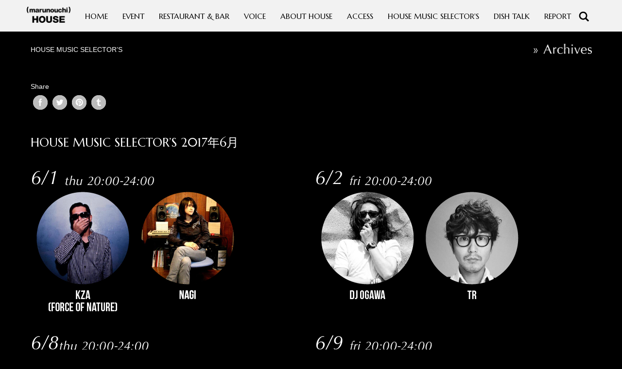

--- FILE ---
content_type: text/html; charset=UTF-8
request_url: https://www.marunouchi-house.com/house_music_selectors/2017/05/13323/
body_size: 11968
content:
<!DOCTYPE html>
<html lang="ja">
<head>
<meta charset="UTF-8">
<meta http-equiv="X-UA-Compatible" content="IE=edge">
<meta name="viewport" content="width=device-width, initial-scale=1">
<title>
HOUSE MUSIC SELECTOR’S 2017年6月 | (marunouchi) HOUSE | 丸の内ハウス - (marunouchi) HOUSE | 丸の内ハウス</title>

<!-- For old IEs -->
<link rel="shortcut icon" href="https://www.marunouchi-house.com/wp2/wp-content/themes/mhouse_v431/library/favicon/favicon.ico" />
                
<!-- For new browsers - multisize ico  -->
<link rel="icon" type="image/x-icon" sizes="16x16 32x32" href="https://www.marunouchi-house.com/wp2/wp-content/themes/mhouse_v431/library/favicon/favicon.ico">

<!-- For iPad with high-resolution Retina display running iOS ≥ 7: -->
<link rel="apple-touch-icon" sizes="152x152" href="https://www.marunouchi-house.com/wp2/wp-content/themes/mhouse_v431/library/favicon/favicon-152-precomposed.png">

<!-- For iPad with high-resolution Retina display running iOS ≤ 6: -->
<link rel="apple-touch-icon" sizes="144x144" href="https://www.marunouchi-house.com/wp2/wp-content/themes/mhouse_v431/library/favicon/favicon-144-precomposed.png">

<!-- For iPhone with high-resolution Retina display running iOS ≥ 7: -->
<link rel="apple-touch-icon" sizes="120x120" href="https://www.marunouchi-house.com/wp2/wp-content/themes/mhouse_v431/library/favicon/favicon-120-precomposed.png">

<!-- For iPhone with high-resolution Retina display running iOS ≤ 6: -->
<link rel="apple-touch-icon" sizes="114x114" href="https://www.marunouchi-house.com/wp2/wp-content/themes/mhouse_v431/library/favicon/favicon-114-precomposed.png">

<!-- For iPhone 6+ -->
<link rel="apple-touch-icon" sizes="180x180" href="https://www.marunouchi-house.com/wp2/wp-content/themes/mhouse_v431/library/favicon/favicon-180-precomposed.png">

<!-- For first- and second-generation iPad: -->
<link rel="apple-touch-icon" sizes="72x72" href="https://www.marunouchi-house.com/wp2/wp-content/themes/mhouse_v431/library/favicon/favicon-72-precomposed.png">

<!-- For non-Retina iPhone, iPod Touch, and Android 2.1+ devices: -->
<link rel="apple-touch-icon" sizes="57x57" href="https://www.marunouchi-house.com/wp2/wp-content/themes/mhouse_v431/library/favicon/favicon-57.png">

<!-- For Old Chrome -->
<link rel="icon" sizes="32x32" href="https://www.marunouchi-house.com/wp2/wp-content/themes/mhouse_v431/library/favicon/favicon-32.png" >

<!-- For IE10 Metro -->
<meta name="msapplication-TileColor" content="#FFFFFF">
<meta name="msapplication-TileImage" content="https://www.marunouchi-house.com/wp2/wp-content/themes/mhouse_v431/library/favicon/favicon-144.png">
<meta name="theme-color" content="#ffffff">

<!-- Chrome for Android -->
<link rel="manifest" href="https://www.marunouchi-house.com/wp2/wp-content/themes/mhouse_v431/library/favicon/manifest.json">
<link rel="icon" sizes="192x192" href="https://www.marunouchi-house.com/wp2/wp-content/themes/mhouse_v431/library/favicon/favicon-192.png">


<!-- Google Tag Manager -->
<script>(function(w,d,s,l,i){w[l]=w[l]||[];w[l].push({'gtm.start':
new Date().getTime(),event:'gtm.js'});var f=d.getElementsByTagName(s)[0],
j=d.createElement(s),dl=l!='dataLayer'?'&l='+l:'';j.async=true;j.src=
'https://www.googletagmanager.com/gtm.js?id='+i+dl;f.parentNode.insertBefore(j,f);
})(window,document,'script','dataLayer','GTM-5V7WDH5');</script>
<!-- End Google Tag Manager -->

<meta name="title" content="HOUSE MUSIC SELECTOR’S 2017年6月 | (marunouchi) HOUSE | 丸の内ハウス - (marunouchi) HOUSE | 丸の内ハウス">

<meta name="description" content="開放的なテラスに個性的な店舗、  深夜まで過ごせるダイニングやバーが集う飲食店ゾーン。">
<meta name="Copyright" content="Copyright (marunouchi) HOUSE. All Rights Reserved.">

<!-- ここからOGP -->
<meta property="og:type" content="article" />
<meta property="og:url" content="http://www.marunouchi-house.com/house_music_selectors/2017/05/13323/" />
<meta property="og:title" content="HOUSE MUSIC SELECTOR’S 2017年6月" />
<meta property="og:description" content="" />
<meta property="og:site_name" content="(marunouchi) HOUSE | 丸の内ハウス" />
<meta property="og:image" content="https://www.marunouchi-house.com/wp2/wp-content/uploads/2017/05/dj20170601.png" />
<!-- ここまでOGP -->

<!--favicon-->
<!-- <link rel="shortcut icon" href="https://www.marunouchi-house.com/wp2/wp-content/themes/mhouse_v431/library/images/favicon.ico">
<link rel="apple-touch-icon" href="https://www.marunouchi-house.com/wp2/wp-content/themes/mhouse_v431/library/images/apple-touch-icon.png"> -->

<!-- Style -->
<link href="https://www.marunouchi-house.com/wp2/wp-content/themes/mhouse_v431/library/css/bootstrap.css" rel="stylesheet">
<link href="https://www.marunouchi-house.com/wp2/wp-content/themes/mhouse_v431/style.css" rel="stylesheet">

<!-- Pushy CSS -->
<link rel="stylesheet" href="https://www.marunouchi-house.com/wp2/wp-content/themes/mhouse_v431/library/css/pushy.css">

<!--Google fonts-->
<link href='https://fonts.googleapis.com/css?family=Marcellus' rel='stylesheet' type='text/css'>

<!--[if lt IE 9]>
      <script src="https://oss.maxcdn.com/html5shiv/3.7.2/html5shiv.min.js"></script>
      <script src="https://oss.maxcdn.com/respond/1.4.2/respond.min.js"></script>
<![endif]-->



<title>HOUSE MUSIC SELECTOR’S 2017年6月 | (marunouchi) HOUSE | 丸の内ハウス</title>

		<!-- All in One SEO 4.6.5 - aioseo.com -->
		<meta name="robots" content="max-snippet:-1, max-image-preview:large, max-video-preview:-1" />
		<link rel="canonical" href="https://www.marunouchi-house.com/house_music_selectors/2017/05/13323/" />
		<meta name="generator" content="All in One SEO (AIOSEO) 4.6.5" />
		<meta property="og:locale" content="ja_JP" />
		<meta property="og:site_name" content="(marunouchi) HOUSE | 丸の内ハウス | 開放的なテラスに個性的な店舗、  深夜まで過ごせるダイニングやバーが集う飲食店ゾーン。" />
		<meta property="og:type" content="article" />
		<meta property="og:title" content="HOUSE MUSIC SELECTOR’S 2017年6月 | (marunouchi) HOUSE | 丸の内ハウス" />
		<meta property="og:url" content="https://www.marunouchi-house.com/house_music_selectors/2017/05/13323/" />
		<meta property="article:published_time" content="2017-05-30T02:00:54+00:00" />
		<meta property="article:modified_time" content="2017-06-26T07:23:00+00:00" />
		<meta name="twitter:card" content="summary" />
		<meta name="twitter:title" content="HOUSE MUSIC SELECTOR’S 2017年6月 | (marunouchi) HOUSE | 丸の内ハウス" />
		<script type="application/ld+json" class="aioseo-schema">
			{"@context":"https:\/\/schema.org","@graph":[{"@type":"Article","@id":"https:\/\/www.marunouchi-house.com\/house_music_selectors\/2017\/05\/13323\/#article","name":"HOUSE MUSIC SELECTOR\u2019S 2017\u5e746\u6708 | (marunouchi) HOUSE | \u4e38\u306e\u5185\u30cf\u30a6\u30b9","headline":"HOUSE MUSIC SELECTOR\u2019S 2017\u5e746\u6708","author":{"@id":"https:\/\/www.marunouchi-house.com\/author\/sakakilab\/#author"},"publisher":{"@id":"https:\/\/www.marunouchi-house.com\/#organization"},"image":{"@type":"ImageObject","url":"https:\/\/www.marunouchi-house.com\/wp2\/wp-content\/uploads\/2017\/05\/dj20170601.png","@id":"https:\/\/www.marunouchi-house.com\/house_music_selectors\/2017\/05\/13323\/#articleImage","width":300,"height":40},"datePublished":"2017-05-30T11:00:54+09:00","dateModified":"2017-06-26T16:23:00+09:00","inLanguage":"ja","mainEntityOfPage":{"@id":"https:\/\/www.marunouchi-house.com\/house_music_selectors\/2017\/05\/13323\/#webpage"},"isPartOf":{"@id":"https:\/\/www.marunouchi-house.com\/house_music_selectors\/2017\/05\/13323\/#webpage"},"articleSection":"HOUSE MUSIC SELECTOR\u2019S"},{"@type":"BreadcrumbList","@id":"https:\/\/www.marunouchi-house.com\/house_music_selectors\/2017\/05\/13323\/#breadcrumblist","itemListElement":[{"@type":"ListItem","@id":"https:\/\/www.marunouchi-house.com\/#listItem","position":1,"name":"\u5bb6","item":"https:\/\/www.marunouchi-house.com\/","nextItem":"https:\/\/www.marunouchi-house.com\/category\/house_music_selectors\/#listItem"},{"@type":"ListItem","@id":"https:\/\/www.marunouchi-house.com\/category\/house_music_selectors\/#listItem","position":2,"name":"HOUSE MUSIC SELECTOR\u2019S","item":"https:\/\/www.marunouchi-house.com\/category\/house_music_selectors\/","nextItem":"https:\/\/www.marunouchi-house.com\/house_music_selectors\/2017\/#listItem","previousItem":"https:\/\/www.marunouchi-house.com\/#listItem"},{"@type":"ListItem","@id":"https:\/\/www.marunouchi-house.com\/house_music_selectors\/2017\/#listItem","position":3,"name":"2017","item":"https:\/\/www.marunouchi-house.com\/house_music_selectors\/2017\/","nextItem":"https:\/\/www.marunouchi-house.com\/house_music_selectors\/2017\/05\/#listItem","previousItem":"https:\/\/www.marunouchi-house.com\/category\/house_music_selectors\/#listItem"},{"@type":"ListItem","@id":"https:\/\/www.marunouchi-house.com\/house_music_selectors\/2017\/05\/#listItem","position":4,"name":"May","previousItem":"https:\/\/www.marunouchi-house.com\/house_music_selectors\/2017\/#listItem"}]},{"@type":"Organization","@id":"https:\/\/www.marunouchi-house.com\/#organization","name":"(marunouchi) HOUSE | \u4e38\u306e\u5185\u30cf\u30a6\u30b9","description":"\u958b\u653e\u7684\u306a\u30c6\u30e9\u30b9\u306b\u500b\u6027\u7684\u306a\u5e97\u8217\u3001  \u6df1\u591c\u307e\u3067\u904e\u3054\u305b\u308b\u30c0\u30a4\u30cb\u30f3\u30b0\u3084\u30d0\u30fc\u304c\u96c6\u3046\u98f2\u98df\u5e97\u30be\u30fc\u30f3\u3002","url":"https:\/\/www.marunouchi-house.com\/"},{"@type":"Person","@id":"https:\/\/www.marunouchi-house.com\/author\/sakakilab\/#author","url":"https:\/\/www.marunouchi-house.com\/author\/sakakilab\/","name":"\u30b5\u30ab\u30ad\u30e9\u30dc","image":{"@type":"ImageObject","@id":"https:\/\/www.marunouchi-house.com\/house_music_selectors\/2017\/05\/13323\/#authorImage","url":"https:\/\/secure.gravatar.com\/avatar\/94a92c972205486e8396d0759c96f0f2?s=96&d=mm&r=g","width":96,"height":96,"caption":"\u30b5\u30ab\u30ad\u30e9\u30dc"}},{"@type":"WebPage","@id":"https:\/\/www.marunouchi-house.com\/house_music_selectors\/2017\/05\/13323\/#webpage","url":"https:\/\/www.marunouchi-house.com\/house_music_selectors\/2017\/05\/13323\/","name":"HOUSE MUSIC SELECTOR\u2019S 2017\u5e746\u6708 | (marunouchi) HOUSE | \u4e38\u306e\u5185\u30cf\u30a6\u30b9","inLanguage":"ja","isPartOf":{"@id":"https:\/\/www.marunouchi-house.com\/#website"},"breadcrumb":{"@id":"https:\/\/www.marunouchi-house.com\/house_music_selectors\/2017\/05\/13323\/#breadcrumblist"},"author":{"@id":"https:\/\/www.marunouchi-house.com\/author\/sakakilab\/#author"},"creator":{"@id":"https:\/\/www.marunouchi-house.com\/author\/sakakilab\/#author"},"datePublished":"2017-05-30T11:00:54+09:00","dateModified":"2017-06-26T16:23:00+09:00"},{"@type":"WebSite","@id":"https:\/\/www.marunouchi-house.com\/#website","url":"https:\/\/www.marunouchi-house.com\/","name":"(marunouchi) HOUSE | \u4e38\u306e\u5185\u30cf\u30a6\u30b9","description":"\u958b\u653e\u7684\u306a\u30c6\u30e9\u30b9\u306b\u500b\u6027\u7684\u306a\u5e97\u8217\u3001  \u6df1\u591c\u307e\u3067\u904e\u3054\u305b\u308b\u30c0\u30a4\u30cb\u30f3\u30b0\u3084\u30d0\u30fc\u304c\u96c6\u3046\u98f2\u98df\u5e97\u30be\u30fc\u30f3\u3002","inLanguage":"ja","publisher":{"@id":"https:\/\/www.marunouchi-house.com\/#organization"}}]}
		</script>
		<!-- All in One SEO -->

<link rel="alternate" type="application/rss+xml" title="(marunouchi) HOUSE | 丸の内ハウス &raquo; フィード" href="https://www.marunouchi-house.com/feed/" />
<link rel="alternate" type="application/rss+xml" title="(marunouchi) HOUSE | 丸の内ハウス &raquo; コメントフィード" href="https://www.marunouchi-house.com/comments/feed/" />
<script type="text/javascript">
/* <![CDATA[ */
window._wpemojiSettings = {"baseUrl":"https:\/\/s.w.org\/images\/core\/emoji\/15.0.3\/72x72\/","ext":".png","svgUrl":"https:\/\/s.w.org\/images\/core\/emoji\/15.0.3\/svg\/","svgExt":".svg","source":{"concatemoji":"https:\/\/www.marunouchi-house.com\/wp2\/wp-includes\/js\/wp-emoji-release.min.js?ver=6.5.5"}};
/*! This file is auto-generated */
!function(i,n){var o,s,e;function c(e){try{var t={supportTests:e,timestamp:(new Date).valueOf()};sessionStorage.setItem(o,JSON.stringify(t))}catch(e){}}function p(e,t,n){e.clearRect(0,0,e.canvas.width,e.canvas.height),e.fillText(t,0,0);var t=new Uint32Array(e.getImageData(0,0,e.canvas.width,e.canvas.height).data),r=(e.clearRect(0,0,e.canvas.width,e.canvas.height),e.fillText(n,0,0),new Uint32Array(e.getImageData(0,0,e.canvas.width,e.canvas.height).data));return t.every(function(e,t){return e===r[t]})}function u(e,t,n){switch(t){case"flag":return n(e,"\ud83c\udff3\ufe0f\u200d\u26a7\ufe0f","\ud83c\udff3\ufe0f\u200b\u26a7\ufe0f")?!1:!n(e,"\ud83c\uddfa\ud83c\uddf3","\ud83c\uddfa\u200b\ud83c\uddf3")&&!n(e,"\ud83c\udff4\udb40\udc67\udb40\udc62\udb40\udc65\udb40\udc6e\udb40\udc67\udb40\udc7f","\ud83c\udff4\u200b\udb40\udc67\u200b\udb40\udc62\u200b\udb40\udc65\u200b\udb40\udc6e\u200b\udb40\udc67\u200b\udb40\udc7f");case"emoji":return!n(e,"\ud83d\udc26\u200d\u2b1b","\ud83d\udc26\u200b\u2b1b")}return!1}function f(e,t,n){var r="undefined"!=typeof WorkerGlobalScope&&self instanceof WorkerGlobalScope?new OffscreenCanvas(300,150):i.createElement("canvas"),a=r.getContext("2d",{willReadFrequently:!0}),o=(a.textBaseline="top",a.font="600 32px Arial",{});return e.forEach(function(e){o[e]=t(a,e,n)}),o}function t(e){var t=i.createElement("script");t.src=e,t.defer=!0,i.head.appendChild(t)}"undefined"!=typeof Promise&&(o="wpEmojiSettingsSupports",s=["flag","emoji"],n.supports={everything:!0,everythingExceptFlag:!0},e=new Promise(function(e){i.addEventListener("DOMContentLoaded",e,{once:!0})}),new Promise(function(t){var n=function(){try{var e=JSON.parse(sessionStorage.getItem(o));if("object"==typeof e&&"number"==typeof e.timestamp&&(new Date).valueOf()<e.timestamp+604800&&"object"==typeof e.supportTests)return e.supportTests}catch(e){}return null}();if(!n){if("undefined"!=typeof Worker&&"undefined"!=typeof OffscreenCanvas&&"undefined"!=typeof URL&&URL.createObjectURL&&"undefined"!=typeof Blob)try{var e="postMessage("+f.toString()+"("+[JSON.stringify(s),u.toString(),p.toString()].join(",")+"));",r=new Blob([e],{type:"text/javascript"}),a=new Worker(URL.createObjectURL(r),{name:"wpTestEmojiSupports"});return void(a.onmessage=function(e){c(n=e.data),a.terminate(),t(n)})}catch(e){}c(n=f(s,u,p))}t(n)}).then(function(e){for(var t in e)n.supports[t]=e[t],n.supports.everything=n.supports.everything&&n.supports[t],"flag"!==t&&(n.supports.everythingExceptFlag=n.supports.everythingExceptFlag&&n.supports[t]);n.supports.everythingExceptFlag=n.supports.everythingExceptFlag&&!n.supports.flag,n.DOMReady=!1,n.readyCallback=function(){n.DOMReady=!0}}).then(function(){return e}).then(function(){var e;n.supports.everything||(n.readyCallback(),(e=n.source||{}).concatemoji?t(e.concatemoji):e.wpemoji&&e.twemoji&&(t(e.twemoji),t(e.wpemoji)))}))}((window,document),window._wpemojiSettings);
/* ]]> */
</script>
	<style type="text/css">
	.wp-pagenavi{margin-left:auto !important; margin-right:auto; !important}
	</style>
  <style id='wp-emoji-styles-inline-css' type='text/css'>

	img.wp-smiley, img.emoji {
		display: inline !important;
		border: none !important;
		box-shadow: none !important;
		height: 1em !important;
		width: 1em !important;
		margin: 0 0.07em !important;
		vertical-align: -0.1em !important;
		background: none !important;
		padding: 0 !important;
	}
</style>
<link rel='stylesheet' id='wp-block-library-css' href='https://www.marunouchi-house.com/wp2/wp-includes/css/dist/block-library/style.min.css?ver=6.5.5' type='text/css' media='all' />
<style id='classic-theme-styles-inline-css' type='text/css'>
/*! This file is auto-generated */
.wp-block-button__link{color:#fff;background-color:#32373c;border-radius:9999px;box-shadow:none;text-decoration:none;padding:calc(.667em + 2px) calc(1.333em + 2px);font-size:1.125em}.wp-block-file__button{background:#32373c;color:#fff;text-decoration:none}
</style>
<style id='global-styles-inline-css' type='text/css'>
body{--wp--preset--color--black: #000000;--wp--preset--color--cyan-bluish-gray: #abb8c3;--wp--preset--color--white: #ffffff;--wp--preset--color--pale-pink: #f78da7;--wp--preset--color--vivid-red: #cf2e2e;--wp--preset--color--luminous-vivid-orange: #ff6900;--wp--preset--color--luminous-vivid-amber: #fcb900;--wp--preset--color--light-green-cyan: #7bdcb5;--wp--preset--color--vivid-green-cyan: #00d084;--wp--preset--color--pale-cyan-blue: #8ed1fc;--wp--preset--color--vivid-cyan-blue: #0693e3;--wp--preset--color--vivid-purple: #9b51e0;--wp--preset--gradient--vivid-cyan-blue-to-vivid-purple: linear-gradient(135deg,rgba(6,147,227,1) 0%,rgb(155,81,224) 100%);--wp--preset--gradient--light-green-cyan-to-vivid-green-cyan: linear-gradient(135deg,rgb(122,220,180) 0%,rgb(0,208,130) 100%);--wp--preset--gradient--luminous-vivid-amber-to-luminous-vivid-orange: linear-gradient(135deg,rgba(252,185,0,1) 0%,rgba(255,105,0,1) 100%);--wp--preset--gradient--luminous-vivid-orange-to-vivid-red: linear-gradient(135deg,rgba(255,105,0,1) 0%,rgb(207,46,46) 100%);--wp--preset--gradient--very-light-gray-to-cyan-bluish-gray: linear-gradient(135deg,rgb(238,238,238) 0%,rgb(169,184,195) 100%);--wp--preset--gradient--cool-to-warm-spectrum: linear-gradient(135deg,rgb(74,234,220) 0%,rgb(151,120,209) 20%,rgb(207,42,186) 40%,rgb(238,44,130) 60%,rgb(251,105,98) 80%,rgb(254,248,76) 100%);--wp--preset--gradient--blush-light-purple: linear-gradient(135deg,rgb(255,206,236) 0%,rgb(152,150,240) 100%);--wp--preset--gradient--blush-bordeaux: linear-gradient(135deg,rgb(254,205,165) 0%,rgb(254,45,45) 50%,rgb(107,0,62) 100%);--wp--preset--gradient--luminous-dusk: linear-gradient(135deg,rgb(255,203,112) 0%,rgb(199,81,192) 50%,rgb(65,88,208) 100%);--wp--preset--gradient--pale-ocean: linear-gradient(135deg,rgb(255,245,203) 0%,rgb(182,227,212) 50%,rgb(51,167,181) 100%);--wp--preset--gradient--electric-grass: linear-gradient(135deg,rgb(202,248,128) 0%,rgb(113,206,126) 100%);--wp--preset--gradient--midnight: linear-gradient(135deg,rgb(2,3,129) 0%,rgb(40,116,252) 100%);--wp--preset--font-size--small: 13px;--wp--preset--font-size--medium: 20px;--wp--preset--font-size--large: 36px;--wp--preset--font-size--x-large: 42px;--wp--preset--spacing--20: 0.44rem;--wp--preset--spacing--30: 0.67rem;--wp--preset--spacing--40: 1rem;--wp--preset--spacing--50: 1.5rem;--wp--preset--spacing--60: 2.25rem;--wp--preset--spacing--70: 3.38rem;--wp--preset--spacing--80: 5.06rem;--wp--preset--shadow--natural: 6px 6px 9px rgba(0, 0, 0, 0.2);--wp--preset--shadow--deep: 12px 12px 50px rgba(0, 0, 0, 0.4);--wp--preset--shadow--sharp: 6px 6px 0px rgba(0, 0, 0, 0.2);--wp--preset--shadow--outlined: 6px 6px 0px -3px rgba(255, 255, 255, 1), 6px 6px rgba(0, 0, 0, 1);--wp--preset--shadow--crisp: 6px 6px 0px rgba(0, 0, 0, 1);}:where(.is-layout-flex){gap: 0.5em;}:where(.is-layout-grid){gap: 0.5em;}body .is-layout-flex{display: flex;}body .is-layout-flex{flex-wrap: wrap;align-items: center;}body .is-layout-flex > *{margin: 0;}body .is-layout-grid{display: grid;}body .is-layout-grid > *{margin: 0;}:where(.wp-block-columns.is-layout-flex){gap: 2em;}:where(.wp-block-columns.is-layout-grid){gap: 2em;}:where(.wp-block-post-template.is-layout-flex){gap: 1.25em;}:where(.wp-block-post-template.is-layout-grid){gap: 1.25em;}.has-black-color{color: var(--wp--preset--color--black) !important;}.has-cyan-bluish-gray-color{color: var(--wp--preset--color--cyan-bluish-gray) !important;}.has-white-color{color: var(--wp--preset--color--white) !important;}.has-pale-pink-color{color: var(--wp--preset--color--pale-pink) !important;}.has-vivid-red-color{color: var(--wp--preset--color--vivid-red) !important;}.has-luminous-vivid-orange-color{color: var(--wp--preset--color--luminous-vivid-orange) !important;}.has-luminous-vivid-amber-color{color: var(--wp--preset--color--luminous-vivid-amber) !important;}.has-light-green-cyan-color{color: var(--wp--preset--color--light-green-cyan) !important;}.has-vivid-green-cyan-color{color: var(--wp--preset--color--vivid-green-cyan) !important;}.has-pale-cyan-blue-color{color: var(--wp--preset--color--pale-cyan-blue) !important;}.has-vivid-cyan-blue-color{color: var(--wp--preset--color--vivid-cyan-blue) !important;}.has-vivid-purple-color{color: var(--wp--preset--color--vivid-purple) !important;}.has-black-background-color{background-color: var(--wp--preset--color--black) !important;}.has-cyan-bluish-gray-background-color{background-color: var(--wp--preset--color--cyan-bluish-gray) !important;}.has-white-background-color{background-color: var(--wp--preset--color--white) !important;}.has-pale-pink-background-color{background-color: var(--wp--preset--color--pale-pink) !important;}.has-vivid-red-background-color{background-color: var(--wp--preset--color--vivid-red) !important;}.has-luminous-vivid-orange-background-color{background-color: var(--wp--preset--color--luminous-vivid-orange) !important;}.has-luminous-vivid-amber-background-color{background-color: var(--wp--preset--color--luminous-vivid-amber) !important;}.has-light-green-cyan-background-color{background-color: var(--wp--preset--color--light-green-cyan) !important;}.has-vivid-green-cyan-background-color{background-color: var(--wp--preset--color--vivid-green-cyan) !important;}.has-pale-cyan-blue-background-color{background-color: var(--wp--preset--color--pale-cyan-blue) !important;}.has-vivid-cyan-blue-background-color{background-color: var(--wp--preset--color--vivid-cyan-blue) !important;}.has-vivid-purple-background-color{background-color: var(--wp--preset--color--vivid-purple) !important;}.has-black-border-color{border-color: var(--wp--preset--color--black) !important;}.has-cyan-bluish-gray-border-color{border-color: var(--wp--preset--color--cyan-bluish-gray) !important;}.has-white-border-color{border-color: var(--wp--preset--color--white) !important;}.has-pale-pink-border-color{border-color: var(--wp--preset--color--pale-pink) !important;}.has-vivid-red-border-color{border-color: var(--wp--preset--color--vivid-red) !important;}.has-luminous-vivid-orange-border-color{border-color: var(--wp--preset--color--luminous-vivid-orange) !important;}.has-luminous-vivid-amber-border-color{border-color: var(--wp--preset--color--luminous-vivid-amber) !important;}.has-light-green-cyan-border-color{border-color: var(--wp--preset--color--light-green-cyan) !important;}.has-vivid-green-cyan-border-color{border-color: var(--wp--preset--color--vivid-green-cyan) !important;}.has-pale-cyan-blue-border-color{border-color: var(--wp--preset--color--pale-cyan-blue) !important;}.has-vivid-cyan-blue-border-color{border-color: var(--wp--preset--color--vivid-cyan-blue) !important;}.has-vivid-purple-border-color{border-color: var(--wp--preset--color--vivid-purple) !important;}.has-vivid-cyan-blue-to-vivid-purple-gradient-background{background: var(--wp--preset--gradient--vivid-cyan-blue-to-vivid-purple) !important;}.has-light-green-cyan-to-vivid-green-cyan-gradient-background{background: var(--wp--preset--gradient--light-green-cyan-to-vivid-green-cyan) !important;}.has-luminous-vivid-amber-to-luminous-vivid-orange-gradient-background{background: var(--wp--preset--gradient--luminous-vivid-amber-to-luminous-vivid-orange) !important;}.has-luminous-vivid-orange-to-vivid-red-gradient-background{background: var(--wp--preset--gradient--luminous-vivid-orange-to-vivid-red) !important;}.has-very-light-gray-to-cyan-bluish-gray-gradient-background{background: var(--wp--preset--gradient--very-light-gray-to-cyan-bluish-gray) !important;}.has-cool-to-warm-spectrum-gradient-background{background: var(--wp--preset--gradient--cool-to-warm-spectrum) !important;}.has-blush-light-purple-gradient-background{background: var(--wp--preset--gradient--blush-light-purple) !important;}.has-blush-bordeaux-gradient-background{background: var(--wp--preset--gradient--blush-bordeaux) !important;}.has-luminous-dusk-gradient-background{background: var(--wp--preset--gradient--luminous-dusk) !important;}.has-pale-ocean-gradient-background{background: var(--wp--preset--gradient--pale-ocean) !important;}.has-electric-grass-gradient-background{background: var(--wp--preset--gradient--electric-grass) !important;}.has-midnight-gradient-background{background: var(--wp--preset--gradient--midnight) !important;}.has-small-font-size{font-size: var(--wp--preset--font-size--small) !important;}.has-medium-font-size{font-size: var(--wp--preset--font-size--medium) !important;}.has-large-font-size{font-size: var(--wp--preset--font-size--large) !important;}.has-x-large-font-size{font-size: var(--wp--preset--font-size--x-large) !important;}
.wp-block-navigation a:where(:not(.wp-element-button)){color: inherit;}
:where(.wp-block-post-template.is-layout-flex){gap: 1.25em;}:where(.wp-block-post-template.is-layout-grid){gap: 1.25em;}
:where(.wp-block-columns.is-layout-flex){gap: 2em;}:where(.wp-block-columns.is-layout-grid){gap: 2em;}
.wp-block-pullquote{font-size: 1.5em;line-height: 1.6;}
</style>
<link rel='stylesheet' id='lbwps-styles-photoswipe5-main-css' href='https://www.marunouchi-house.com/wp2/wp-content/plugins/lightbox-photoswipe/assets/ps5/styles/main.css?ver=5.2.6' type='text/css' media='all' />
<link rel='stylesheet' id='wp-pagenavi-style-css' href='https://www.marunouchi-house.com/wp2/wp-content/plugins/wp-pagenavi-style/css/black.css?ver=1.0' type='text/css' media='all' />
<!--n2css--><script type="text/javascript" src="https://www.marunouchi-house.com/wp2/wp-content/themes/mhouse_v431/library/js/jquery-1.8.3.min.js?ver=6.5.5" id="jquery-js"></script>
<script type="text/javascript" src="https://www.marunouchi-house.com/wp2/wp-content/themes/mhouse_v431/script.js?ver=6.5.5" id="theme-script-js"></script>
<link rel="https://api.w.org/" href="https://www.marunouchi-house.com/wp-json/" /><link rel="alternate" type="application/json" href="https://www.marunouchi-house.com/wp-json/wp/v2/posts/13323" /><link rel='shortlink' href='https://www.marunouchi-house.com/?p=13323' />
<link rel="alternate" type="application/json+oembed" href="https://www.marunouchi-house.com/wp-json/oembed/1.0/embed?url=https%3A%2F%2Fwww.marunouchi-house.com%2Fhouse_music_selectors%2F2017%2F05%2F13323%2F" />
<link rel="alternate" type="text/xml+oembed" href="https://www.marunouchi-house.com/wp-json/oembed/1.0/embed?url=https%3A%2F%2Fwww.marunouchi-house.com%2Fhouse_music_selectors%2F2017%2F05%2F13323%2F&#038;format=xml" />
<script type="text/javascript">
	window._se_plugin_version = '8.1.9';
</script>
	<style type="text/css">
	 .wp-pagenavi
	{
		font-size:12px !important;
	}
	</style>
	<meta name="generator" content="Elementor 3.22.3; features: e_optimized_assets_loading, additional_custom_breakpoints; settings: css_print_method-external, google_font-enabled, font_display-auto">

<script type="text/javascript">

  var _gaq = _gaq || [];
  _gaq.push(['_setAccount', 'UA-8750462-2']);
  _gaq.push(['_trackPageview']);

  (function() {
    var ga = document.createElement('script'); ga.type = 'text/javascript'; ga.async = true;
	ga.src = ('https:' == document.location.protocol ? 'https://' : 'http://') + 'stats.g.doubleclick.net/dc.js';
    var s = document.getElementsByTagName('script')[0]; s.parentNode.insertBefore(ga, s);
  })();

</script>


</head>

<body class="post-template-default single single-post postid-13323 single-format-standard elementor-default elementor-kit-16984">

<!-- Google Tag Manager (noscript) -->
<noscript><iframe src="https://www.googletagmanager.com/ns.html?id=GTM-5V7WDH5"
height="0" width="0" style="display:none;visibility:hidden"></iframe></noscript>
<!-- End Google Tag Manager (noscript) -->

<!--Facebook code-->
<div id="fb-root"></div>
<script>(function(d, s, id) {
  var js, fjs = d.getElementsByTagName(s)[0];
  if (d.getElementById(id)) return;
  js = d.createElement(s); js.id = id;
  js.src = "//connect.facebook.net/ja_JP/all.js#xfbml=1";
  fjs.parentNode.insertBefore(js, fjs);
}(document, 'script', 'facebook-jssdk'));</script>
<!--end Facebook code-->

<div id="wrap" class="clearfix">

<!-- Pushy Menu -->
<!--カスタム設定URL取得用-->
<div class="sp_navi clearfix">

	<nav class="pushy pushy-left">
		<ul>
			<li><a href="https://www.marunouchi-house.com/">HOME</a></li>
			<li><a href="https://www.marunouchi-house.com/events-calendar/">EVENT</a></li>
			<li><a href="https://www.marunouchi-house.com/restaurant-bar/">RESTAURANT & BAR</a></li>
			<li><a href="https://www.marunouchi-house.com/voice/">VOICE</a></li>
			<li><a href="https://www.marunouchi-house.com/about-house/">ABOUT HOUSE</a></li>
			<li><a href="https://www.marunouchi-house.com/access/">ACCESS</a></li>
			<li><a href="https://www.marunouchi-house.com/house_music_selectors/2025/12/21934/">HOUSE MUSIC SELECTOR'S</a></li>
			<li><a href="https://www.marunouchi-house.com/dish_talk/">DISH TALK</a></li>
			<li><a href="https://www.marunouchi-house.com/report/">REPORT</a></li>
		</ul>
		<div class="sp_search_area"><form method="get" action="https://www.marunouchi-house.com/" ><input name="s" placeholder="SEARCH" type="text" size="12" style="color: #000000;"></form></div>
	</nav>
	
	<!-- Site Overlay -->
	<div class="site-overlay"></div>
	
	<!-- Your Content -->
	<div id="container">
		<!-- Menu Button -->
		<div class="menu-btn"><img src="https://www.marunouchi-house.com/wp2/wp-content/themes/mhouse_v431/library/images/navi/sp_menu_btn.png" width="60" height="60" alt="MENU" style="padding: 5px; float: left;"/></div>
		<a href="https://www.marunouchi-house.com/"><img src="https://www.marunouchi-house.com/wp2/wp-content/themes/mhouse_v431/library/images/navi/sp_logo02.png" class="img-responsive" width="195" height="50" alt="(marunouchi) HOUSE" style="padding-top: 10px; margin-left: auto; margin-right: auto;"/></a>
	</div>
</div>


<nav class="navbar navbar-default">
  <div class="container-fluid"> 
    <!-- Brand and toggle get grouped for better mobile display -->
    <div class="navbar-header">
      <button type="button" class="navbar-toggle collapsed" data-toggle="collapse" data-target="#defaultNavbar1"><img src="https://www.marunouchi-house.com/wp2/wp-content/themes/mhouse_v431/library/images/navi/sp_menu_btn.png" width="40" height="40" alt="MENU"/></button>
		<div id="sp_nav_logo_area"><a class="navbar-brand" href="https://www.marunouchi-house.com/"><img src="https://www.marunouchi-house.com/wp2/wp-content/themes/mhouse_v431/library/images/navi/sp_logo.png" class="img-responsive" width="80" height="30" alt="(marunouchi) HOUSE"/></a></div>
	  </div>
    <!-- Collect the nav links, forms, and other content for toggling -->
    <div class="collapse navbar-collapse" id="defaultNavbar1">
      <ul class="nav navbar-nav">
	  	<li id="pc_nav_logo_area"><a href="https://www.marunouchi-house.com/"><img src="https://www.marunouchi-house.com/wp2/wp-content/themes/mhouse_v431/library/images/navi/sp_logo.png" class="img-responsive" width="90" height="34" alt="(marunouchi) HOUSE"/></a></li>
		<li><a href="https://www.marunouchi-house.com/">HOME</a></li>
        <li><a href="https://www.marunouchi-house.com/events-calendar/">EVENT</a></li>
        <li><a href="https://www.marunouchi-house.com/restaurant-bar/">RESTAURANT & BAR</a></li>
        <li><a href="https://www.marunouchi-house.com/voice/">VOICE</a></li>
        <li><a href="https://www.marunouchi-house.com/about-house/">ABOUT HOUSE</a></li>
        <li><a href="https://www.marunouchi-house.com/access/">ACCESS</a></li>
        <li><a href="https://www.marunouchi-house.com/house_music_selectors/2025/12/21934/">HOUSE MUSIC SELECTOR'S</a></li>
        <li><a href="https://www.marunouchi-house.com/dish_talk/">DISH TALK</a></li>
        <li><a href="https://www.marunouchi-house.com/report/">REPORT</a></li>
        <li>
					<span class="open"><img src="https://www.marunouchi-house.com/wp2/wp-content/themes/mhouse_v431/library/images/search_icon.png" width="22" height="30" alt="SEARCH"/></span>
					<span id="search_btn">
						<form method="get" action="https://www.marunouchi-house.com/"><input name="s" placeholder="SEARCH"  size="25" type="text" style="color: #000000;"></form>
					</span>
				</li>
      </ul>
    </div>
    <!-- /.navbar-collapse --> 
  </div>
  <!-- /.container-fluid --> 
</nav>
<!--カスタム設定URL取得用 ここまで-->
<div id="main" class="clearfix">

	<div class="container">

				
		<!--<div class="breadcrumbs_list">
		<a href="https://www.marunouchi-house.com/">HOME</a> &#187; <a href="https://www.marunouchi-house.com/category/house_music_selectors/">HOUSE MUSIC SELECTOR’S</a> &#187; <strong class="current">HOUSE MUSIC SELECTOR’S 2017年6月</strong>		</div>-->
		<!--end breadcrumbs_list	-->	
			
	
		<article class="post-13323 post type-post status-publish format-standard hentry category-house_music_selectors" id="post-13323">
			
			<p><a href="https://www.marunouchi-house.com/house-dj/"><img src="https://www.marunouchi-house.com/wp2/wp-content/themes/mhouse_v431/library/images/archives_btn.png" class="img-responsive img-right" width="120" height="21" alt="Archives"/></a></p>
			
			<p class="cat_title cat_name_house_music_selectors">						HOUSE MUSIC SELECTOR’S</p>
			<p>&nbsp;</p>
			<!--Social Button 読み込み-->
			<div class="button-area">
   <div class="button-area-title"><span class="title-fill">Share</span></div>
   
   <div class="button-whole" id="facebook">
      <a class="button-link opensub" href="http://www.facebook.com/sharer.php?u=https%3A%2F%2Fwww.marunouchi-house.com%2Fhouse_music_selectors%2F2017%2F05%2F13323%2F&amp;t=HOUSE+MUSIC+SELECTOR%E2%80%99S+2017%E5%B9%B46%E6%9C%88" target="_blank" title="Facebookで共有">
         <img src="https://www.marunouchi-house.com/wp2/wp-content/themes/mhouse_v431/library/images/social/facebook.png" width="30" height="30"/>
      </a>
   </div>
   
   <div class="button-whole" id="twitter">
      <a class="button-link opensub" href="http://twitter.com/intent/tweet?text=HOUSE+MUSIC+SELECTOR%E2%80%99S+2017%E5%B9%B46%E6%9C%88&amp;https%3A%2F%2Fwww.marunouchi-house.com%2Fhouse_music_selectors%2F2017%2F05%2F13323%2F&amp;url=https%3A%2F%2Fwww.marunouchi-house.com%2Fhouse_music_selectors%2F2017%2F05%2F13323%2F"
         target="_blank" title="Twitterで共有">
         <img src="https://www.marunouchi-house.com/wp2/wp-content/themes/mhouse_v431/library/images/social/twitter.png" width="30" height="30"/>
      </a>
   </div>
   
<!--
   <div class="button-whole" id="ggl-plus">
      <a class="button-link opensub" href="https://plus.google.com/share?url=https%3A%2F%2Fwww.marunouchi-house.com%2Fhouse_music_selectors%2F2017%2F05%2F13323%2F" target="_blank" title="Google+で共有">
         <img src="https://www.marunouchi-house.com/wp2/wp-content/themes/mhouse_v431/library/images/social/google_plus.png" width="30" height="30"/>
      </a>
   </div>
-->
   
   <div class="button-whole" id="pinterest">
		<a data-pin-do="buttonBookmark" data-pin-custom="true" data-pin-save="false" href="https://www.pinterest.com/pin/create/button/?url=https%3A%2F%2Fwww.marunouchi-house.com%2Fhouse_music_selectors%2F2017%2F05%2F13323%2F" title="Pinterestで共有">
			<img src="https://www.marunouchi-house.com/wp2/wp-content/themes/mhouse_v431/library/images/social/pinterest.png" width="30" height="30"/></a>    	
   </div>
   
   <div class="button-whole" id="tumblr">
      <a class="button-link opensub" href="http://www.tumblr.com/share/link?url=https%3A%2F%2Fwww.marunouchi-house.com%2Fhouse_music_selectors%2F2017%2F05%2F13323%2F" target="_blank" title="Tumblerで共有">
         <img src="https://www.marunouchi-house.com/wp2/wp-content/themes/mhouse_v431/library/images/social/tumblr.png" width="30" height="30"/>
      </a>
   </div>
   
</div>
			
			<p>&nbsp;</p>
			
			<p class="ev-year"></p>
			<p class="ev-date"></p>
			<h2 class="single_h2">HOUSE MUSIC SELECTOR’S 2017年6月</h2>
			<p class="ev-subtitle"></p>
			<p>&nbsp;</p>
			
			<div class="entry-content">
				
				<div class="row">
<div class="col-md-6 col-md-offset-3 col-lg-offset-0" style="margin-bottom: 30px;">
<p><img decoding="async" class="alignnone size-full wp-image-13333" src="https://www.marunouchi-house.com/wp2/wp-content/uploads/2017/05/dj20170601.png" alt="" width="300" height="40" srcset="https://www.marunouchi-house.com/wp2/wp-content/uploads/2017/05/dj20170601.png 300w, https://www.marunouchi-house.com/wp2/wp-content/uploads/2017/05/dj20170601-290x39.png 290w" sizes="(max-width: 300px) 100vw, 300px" /></p>
<p><a href="https://www.marunouchi-house.com/house-dj/kza/" target="_blank" rel="noopener noreferrer"><img fetchpriority="high" decoding="async" class="spimg alignnone wp-image-13058 size-full" src="https://www.marunouchi-house.com/wp2/wp-content/uploads/2014/05/kza.png" alt="KZA (FORCE OF NATURE)" width="215" height="270"></a><a title="(marunouchi) HOUSE DJ | NAGI" href="https://www.marunouchi-house.com/house-dj/nagi/" target="_blank" rel="noopener noreferrer"><img decoding="async" class="spimg alignnone wp-image-10147 size-full" src="https://www.marunouchi-house.com/wp2/wp-content/uploads/2014/05/nagi.png" alt="NAGI" width="215" height="270"></a></p>
</div>
<div class="col-md-6 col-md-offset-3 col-lg-offset-0" style="margin-bottom: 30px;">
<p><img loading="lazy" decoding="async" class="alignnone size-full wp-image-13332" src="https://www.marunouchi-house.com/wp2/wp-content/uploads/2017/05/dj20170602.png" alt="" width="300" height="40" srcset="https://www.marunouchi-house.com/wp2/wp-content/uploads/2017/05/dj20170602.png 300w, https://www.marunouchi-house.com/wp2/wp-content/uploads/2017/05/dj20170602-290x39.png 290w" sizes="(max-width: 300px) 100vw, 300px" /></p>
<p><a href="https://www.marunouchi-house.com/house-dj/dj_ogawa/" target="_blank" rel="noopener noreferrer"><img loading="lazy" decoding="async" class="spimg alignnone wp-image-11169 size-full" src="https://www.marunouchi-house.com/wp2/wp-content/uploads/2014/05/dj_ogawa.png" alt="DJ OGAWA" width="215" height="270"></a><a title="(marunouchi) HOUSE DJ | TR" href="https://www.marunouchi-house.com/house-dj/tr/" target="_blank" rel="noopener noreferrer"><img loading="lazy" decoding="async" class="spimg alignnone size-full wp-image-10838" src="https://www.marunouchi-house.com/wp2/wp-content/uploads/2014/05/tr3.png" alt="TR" width="215" height="270"></a></p>
</div>
<div class="col-md-6 col-md-offset-3 col-lg-offset-0" style="margin-bottom: 30px;">
<p><img loading="lazy" decoding="async" class="alignnone size-full wp-image-13331" src="https://www.marunouchi-house.com/wp2/wp-content/uploads/2017/05/dj20170608.png" alt="" width="300" height="40" srcset="https://www.marunouchi-house.com/wp2/wp-content/uploads/2017/05/dj20170608.png 300w, https://www.marunouchi-house.com/wp2/wp-content/uploads/2017/05/dj20170608-290x39.png 290w" sizes="(max-width: 300px) 100vw, 300px" /></p>
<p><a href="https://www.marunouchi-house.com/house-dj/ami/" target="_blank" rel="noopener noreferrer"><img loading="lazy" decoding="async" class="spimg alignnone wp-image-12837 size-full" src="https://www.marunouchi-house.com/wp2/wp-content/uploads/2014/05/ami_02.png" width="215" height="270"></a></p>
</div>
<div class="col-md-6 col-md-offset-3 col-lg-offset-0" style="margin-bottom: 30px;">
<p><img loading="lazy" decoding="async" class="alignnone size-full wp-image-13330" src="https://www.marunouchi-house.com/wp2/wp-content/uploads/2017/05/dj20170609.png" alt="" width="300" height="40" srcset="https://www.marunouchi-house.com/wp2/wp-content/uploads/2017/05/dj20170609.png 300w, https://www.marunouchi-house.com/wp2/wp-content/uploads/2017/05/dj20170609-290x39.png 290w" sizes="(max-width: 300px) 100vw, 300px" /></p>
<p><a href="https://www.marunouchi-house.com/house-dj/sugiurumn/" target="_blank" rel="noopener noreferrer"><img loading="lazy" decoding="async" class="spimg alignnone wp-image-10916 size-full" src="https://www.marunouchi-house.com/wp2/wp-content/uploads/2014/05/sugiurumn.png" alt="SUGIURUMN [BASS WORKS RECORDINGS]" width="215" height="270"></a></p>
</div>
<div class="col-md-6 col-md-offset-3 col-lg-offset-0" style="height: 300px; margin-bottom: 30px;">
<p><img loading="lazy" decoding="async" class="alignnone size-full wp-image-13329" src="https://www.marunouchi-house.com/wp2/wp-content/uploads/2017/05/dj20170615.png" alt="" width="300" height="40" srcset="https://www.marunouchi-house.com/wp2/wp-content/uploads/2017/05/dj20170615.png 300w, https://www.marunouchi-house.com/wp2/wp-content/uploads/2017/05/dj20170615-290x39.png 290w" sizes="(max-width: 300px) 100vw, 300px" /></p>
<p><a title="(marunouchi) HOUSE DJ | NAGI" href="https://www.marunouchi-house.com/house-dj/nagi/" target="_blank" rel="noopener noreferrer"><img decoding="async" class="spimg alignnone wp-image-10147 size-full" src="https://www.marunouchi-house.com/wp2/wp-content/uploads/2014/05/nagi.png" alt="NAGI" width="215" height="270"></a></p>
</div>
<div class="col-md-6 col-md-offset-3 col-lg-offset-0" style="height: 300px; margin-bottom: 30px;">
<p><img loading="lazy" decoding="async" class="alignnone size-full wp-image-13328" src="https://www.marunouchi-house.com/wp2/wp-content/uploads/2017/05/dj20170616.png" alt="" width="300" height="40" srcset="https://www.marunouchi-house.com/wp2/wp-content/uploads/2017/05/dj20170616.png 300w, https://www.marunouchi-house.com/wp2/wp-content/uploads/2017/05/dj20170616-290x39.png 290w" sizes="(max-width: 300px) 100vw, 300px" /></p>
<p><a href="https://www.marunouchi-house.com/house-dj/dublab/" target="_blank" rel="noopener noreferrer"><img loading="lazy" decoding="async" class="spimg3 alignnone wp-image-11857 size-full" src="https://www.marunouchi-house.com/wp2/wp-content/uploads/2014/05/dublab.png" alt="dublab" width="215" height="270"></a><a href="https://www.marunouchi-house.com/house-dj/takahiro_saito_mortsafe/" target="_blank" rel="noopener noreferrer"><img loading="lazy" decoding="async" class="spimg3 alignnone wp-image-12007 size-full" src="https://www.marunouchi-house.com/wp2/wp-content/uploads/2014/05/takahiro_saito_mortsafe.png" alt="Takahiro Saito &amp; Mortsafe" width="215" height="270"></a><a href="https://www.marunouchi-house.com/house-dj/dj_poipoi/" target="_blank" rel="noopener noreferrer"><img loading="lazy" decoding="async" class="spimg3 alignnone wp-image-13376 size-full" src="https://www.marunouchi-house.com/wp2/wp-content/uploads/2014/05/dj_poipoi.png" alt="dj poipoi" width="215" height="270"></a></p>
</div>
<div class="col-md-6 col-md-offset-3 col-lg-offset-0" style="margin-bottom: 30px;">
<p><img loading="lazy" decoding="async" class="alignnone size-full wp-image-13327" src="https://www.marunouchi-house.com/wp2/wp-content/uploads/2017/05/dj20170622.png" alt="" width="300" height="40" srcset="https://www.marunouchi-house.com/wp2/wp-content/uploads/2017/05/dj20170622.png 300w, https://www.marunouchi-house.com/wp2/wp-content/uploads/2017/05/dj20170622-290x39.png 290w" sizes="(max-width: 300px) 100vw, 300px" /></p>
<p><a title="(marunouchi) HOUSE DJ | KATIE SE7EN" href="https://www.marunouchi-house.com/house-dj/katie_se7en/" target="_blank" rel="noopener noreferrer"><img loading="lazy" decoding="async" class="spimg alignnone wp-image-10126 size-full" src="https://www.marunouchi-house.com/wp2/wp-content/uploads/2014/05/se7en.png" alt="KATIE SE7EN" width="215" height="270"></a></p>
</div>
<div class="col-md-6 col-md-offset-3 col-lg-offset-0" style="margin-bottom: 30px;">
<p><img loading="lazy" decoding="async" class="alignnone size-full wp-image-13326" src="https://www.marunouchi-house.com/wp2/wp-content/uploads/2017/05/dj20170623.png" alt="" width="300" height="40" srcset="https://www.marunouchi-house.com/wp2/wp-content/uploads/2017/05/dj20170623.png 300w, https://www.marunouchi-house.com/wp2/wp-content/uploads/2017/05/dj20170623-290x39.png 290w" sizes="(max-width: 300px) 100vw, 300px" /></p>
<p><a href="https://www.marunouchi-house.com/house-dj/kenichiro_nishihara/" target="_blank" rel="noopener noreferrer"><img loading="lazy" decoding="async" class="spimg alignnone wp-image-10109 size-full" src="https://www.marunouchi-house.com/wp2/wp-content/uploads/2014/05/nishihara.png" alt="KENICHIRO NISHIHARA" width="215" height="270"></a></p>
</div>
<div class="col-md-6 col-md-offset-3 col-lg-offset-0" style="margin-bottom: 30px;">
<p><img loading="lazy" decoding="async" class="alignnone size-full wp-image-13325" src="https://www.marunouchi-house.com/wp2/wp-content/uploads/2017/05/dj20170629.png" alt="" width="300" height="40" srcset="https://www.marunouchi-house.com/wp2/wp-content/uploads/2017/05/dj20170629.png 300w, https://www.marunouchi-house.com/wp2/wp-content/uploads/2017/05/dj20170629-290x39.png 290w" sizes="(max-width: 300px) 100vw, 300px" /></p>
<p><a title="(marunouchi) HOUSE DJ | TR" href="https://www.marunouchi-house.com/house-dj/tr/" target="_blank" rel="noopener noreferrer"><img loading="lazy" decoding="async" class="spimg alignnone size-full wp-image-10838" src="https://www.marunouchi-house.com/wp2/wp-content/uploads/2014/05/tr3.png" alt="TR" width="215" height="270"></a></p>
</div>
<div class="col-md-6 col-md-offset-3 col-lg-offset-0" style="margin-bottom: 30px;">
<p><img loading="lazy" decoding="async" class="alignnone size-full wp-image-13324" src="https://www.marunouchi-house.com/wp2/wp-content/uploads/2017/05/dj20170630.png" alt="" width="300" height="40" srcset="https://www.marunouchi-house.com/wp2/wp-content/uploads/2017/05/dj20170630.png 300w, https://www.marunouchi-house.com/wp2/wp-content/uploads/2017/05/dj20170630-290x39.png 290w" sizes="(max-width: 300px) 100vw, 300px" /></p>
<p><a title="(marunouchi) HOUSE DJ | Sam Fitzgerald (ONGIRI DISCOTHEQUE)" href="https://www.marunouchi-house.com/house-dj/sam_fitzgerald/" target="_blank" rel="noopener noreferrer"><img loading="lazy" decoding="async" class="spimg alignnone wp-image-10119 size-full" src="https://www.marunouchi-house.com/wp2/wp-content/uploads/2014/05/sam.png" alt="Sam Fitzgerald (ONIGIRI DISCOTHEQUE)" width="215" height="270"></a><a title="(marunouchi) HOUSE DJ | KTB (ONGIRI DISCOTHEQUE)" href="https://www.marunouchi-house.com/house-dj/ktb/" target="_blank" rel="noopener noreferrer"><img loading="lazy" decoding="async" class="spimg alignnone wp-image-10120 size-full" src="https://www.marunouchi-house.com/wp2/wp-content/uploads/2014/05/ktb.png" alt="KTB (ONIGIRI DISCOTHEQUE)" width="215" height="270"></a></p>
</div>
</div>
<!-- END row -->	
			</div>
			
		</article>
		
		<p>&nbsp;</p>
		<p>&nbsp;</p>
		<p><a href="https://www.marunouchi-house.com/house-dj/"><img src="https://www.marunouchi-house.com/wp2/wp-content/themes/mhouse_v431/library/images/archives_btn.png" class="img-responsive img-right" width="120" height="21" alt="Archives"/></a></p>
		<p>&nbsp;</p>
		<p>&nbsp;</p>
	
	</div>
	
</div>
<!--end main--> 
</div>

		
<ul id="snsbtn-list">
	<li><a href="https://www.facebook.com/marunouchiHOUSE" target="_blank" rel="noopener noreferrer"><img src="https://www.marunouchi-house.com/wp2/wp-content/themes/mhouse_v431/library/images/fb_btn@2x.png" class="img-responsive img-center" width="31" height="31" alt="Facebook"/></a></li>
	<li><a href="https://www.instagram.com/marunouchi_house/" target="_blank" rel="noopener noreferrer"><img src="https://www.marunouchi-house.com/wp2/wp-content/themes/mhouse_v431/library/images/ist_btn@2x.png" class="img-responsive img-center" width="31" height="31" alt="Instagram"/></a></li>
	<li><a href="https://open.spotify.com/user/98wr99pjt1phzp16naaurrz6i?si=7d57b9a485b14153" target="_blank" rel="noopener noreferrer"><img src="https://www.marunouchi-house.com/wp2/wp-content/themes/mhouse_v431/library/images/spotify_w.png" class="img-responsive img-center" width="31" height="31" alt="Spotify"/></a></li>
</ul>

<div id="footer">
<!-- 	<div id="sakakilab"><a href="http://www.sakakilab.net/" target="_blank"><img src="https://www.marunouchi-house.com/wp2/wp-content/themes/mhouse_v431/library/images/sakakilab.png" class="img-responsive img-center" width="29" height="14" alt="SAKAKI LAB INC."/></a></div> -->
	<p class="text-center fw">&copy;2026 (marunouchi) HOUSE | 丸の内ハウス*</p>
</div>

<script type="text/javascript" id="lbwps-photoswipe5-js-extra">
/* <![CDATA[ */
var lbwpsOptions = {"label_facebook":"Share on Facebook","label_twitter":"Tweet","label_pinterest":"Pin it","label_download":"Download image","label_copyurl":"Copy image URL","label_ui_close":"Close [Esc]","label_ui_zoom":"Zoom","label_ui_prev":"Previous [\u2190]","label_ui_next":"Next [\u2192]","label_ui_error":"The image cannot be loaded","label_ui_fullscreen":"Toggle fullscreen [F]","share_facebook":"1","share_twitter":"1","share_pinterest":"1","share_download":"0","share_direct":"0","share_copyurl":"0","close_on_drag":"1","history":"1","show_counter":"1","show_fullscreen":"1","show_zoom":"1","show_caption":"1","loop":"1","pinchtoclose":"1","taptotoggle":"1","close_on_click":"1","fulldesktop":"0","use_alt":"0","usecaption":"1","desktop_slider":"1","share_custom_label":"","share_custom_link":"","wheelmode":"close","spacing":"12","idletime":"4000","hide_scrollbars":"1","caption_type":"overlay","bg_opacity":"100","padding_left":"0","padding_top":"0","padding_right":"0","padding_bottom":"0"};
/* ]]> */
</script>
<script type="module" src="https://www.marunouchi-house.com/wp2/wp-content/plugins/lightbox-photoswipe/assets/ps5/frontend.min.js?ver=5.2.6"></script>

<!-- jQuery (necessary for Bootstrap's JavaScript plugins) --> 
<script src="https://www.marunouchi-house.com/wp2/wp-content/themes/mhouse_v431/library/js/jquery-3.2.1.min.js"></script> 
<script src="https://www.marunouchi-house.com/wp2/wp-content/themes/mhouse_v431/library/js/common.js"></script> 
<script src="https://www.marunouchi-house.com/wp2/wp-content/themes/mhouse_v431/library/js/jquery.bxslider.min.js"></script> 
<script>
	$(document).ready(function(){
	  $('.bxslider').bxSlider();
	});
</script>

<script src="https://www.marunouchi-house.com/wp2/wp-content/themes/mhouse_v431/library/js/jquery.matchHeight.js"></script>
<script type="text/javascript">
    $(function(){
		$('.box').matchHeight();
		$('.res-box').matchHeight();
    });
</script>

<!--<script src="https://www.marunouchi-house.com/wp2/wp-content/themes/mhouse_v431/library/js/jquery.rwdImageMaps.min.js"></script>
<script type="text/javascript">
    $(document).ready(function(e) {
        $('img[usemap]').rwdImageMaps();
      });
</script>-->

<!-- Pushy JS -->
<script src="https://www.marunouchi-house.com/wp2/wp-content/themes/mhouse_v431/library/js/pushy.min.js"></script>

<!-- Include all compiled plugins (below), or include individual files as needed --> 
<script src="https://www.marunouchi-house.com/wp2/wp-content/themes/mhouse_v431/library/js/bootstrap.js"></script>


<script async defer src="//assets.pinterest.com/js/pinit.js"></script>
</body></html>

--- FILE ---
content_type: application/x-javascript
request_url: https://www.marunouchi-house.com/wp2/wp-content/themes/mhouse_v431/library/js/common.js
body_size: 592
content:
// JavaScript Document


//ファーストビュー フルスクリーン表示
function alturaMaxima() {
  var altura = $(window).height();
  $("#fristview").css('min-height', altura);
}

$(document).ready(function() {
  alturaMaxima();
  $(window).bind('resize', alturaMaxima);
});


//マウスオーバー
$(function(){
     $('a img').hover(function(){
        $(this).attr('src', $(this).attr('src').replace('_off', '_on'));
          }, function(){
             if (!$(this).hasClass('currentPage')) {
             $(this).attr('src', $(this).attr('src').replace('_on', '_off'));
        }
   });
});


//滑らかスクロール
$(function(){
   // #で始まるアンカーをクリックした場合に処理
   $('a[href^="#"]').click(function() {
      // スクロールの速度
      var speed = 400; // ミリ秒
      // アンカーの値取得
      var href= $(this).attr("href");
      // 移動先を取得
      var target = $(href == "#" || href == "" ? 'html' : href);
      // 移動先を数値で取得
      var position = target.offset().top;
      // スムーススクロール
      $('body,html').animate({scrollTop:position}, speed, 'swing');
      return false;
   });
});


//マウスオーバー(VOICE用)
jQuery(document).ready(
  function(){
    jQuery(".thumbnail_cover").hover(function(){
       jQuery(this).fadeTo("normal", 0.0); // マウスオーバー時にmormal速度で、透明度を60%にする
    },function(){
       jQuery(this).fadeTo("normal", 1.0); // マウスアウト時にmormal速度で、透明度を100%に戻す
    });
  });


//検索窓 表示非表示
jQuery(function(){
	jQuery(".open").click(function(){
	   jQuery("#search_btn").slideToggle("slow");
	});
 });
